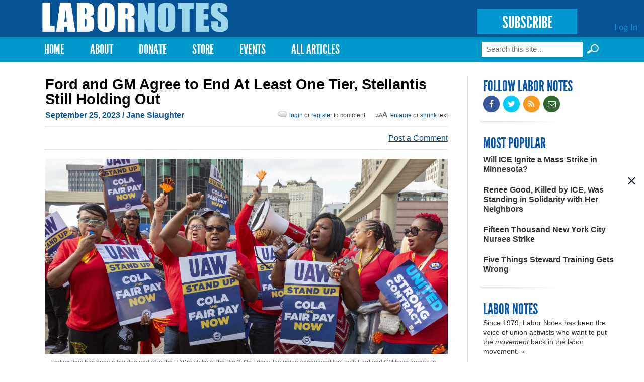

--- FILE ---
content_type: text/html; charset=utf-8
request_url: https://labornotes.org/blogs/2023/09/ford-and-gm-agree-end-least-one-tier-stellantis-still-holding-out
body_size: 12820
content:
<!DOCTYPE html PUBLIC "-//W3C//DTD HTML+RDFa 1.1//EN">
<html lang="en" dir="ltr" version="HTML+RDFa 1.1"
  xmlns:fb="http://www.facebook.com/2008/fbml"
  xmlns:content="http://purl.org/rss/1.0/modules/content/"
  xmlns:dc="http://purl.org/dc/terms/"
  xmlns:foaf="http://xmlns.com/foaf/0.1/"
  xmlns:rdfs="http://www.w3.org/2000/01/rdf-schema#"
  xmlns:sioc="http://rdfs.org/sioc/ns#"
  xmlns:sioct="http://rdfs.org/sioc/types#"
  xmlns:skos="http://www.w3.org/2004/02/skos/core#"
  xmlns:xsd="http://www.w3.org/2001/XMLSchema#">
<head profile="http://www.w3.org/1999/xhtml/vocab">
  <meta http-equiv="Content-Type" content="text/html; charset=utf-8" />
<link rel="shortcut icon" href="https://labornotes.org/sites/default/files/labornotes_0.png" type="image/png" />
<meta name="viewport" content="width=device-width, initial-scale=1, maximum-scale=1, minimum-scale=1, user-scalable=no" />
<meta name="description" content="The Auto Workers announced encouraging progress in their negotiations with Ford and General Motors September 22, including an end to one of the many concessionary tiers in the union’s contract. In 2015 workers at Chrysler (now Stellantis) voted down a tentative agreement 2 to 1 because it continued an onerous two-tier wage system—and even introduced new tiers. UAW President" />
<meta name="generator" content="Drupal 7 (https://www.drupal.org)" />
<link rel="canonical" href="https://labornotes.org/blogs/2023/09/ford-and-gm-agree-end-least-one-tier-stellantis-still-holding-out" />
<link rel="shortlink" href="https://labornotes.org/node/7354" />
<meta property="og:site_name" content="Labor Notes" />
<meta property="og:type" content="article" />
<meta property="og:title" content="Ford and GM Agree to End At Least One Tier, Stellantis Still Holding Out" />
<meta property="og:url" content="https://labornotes.org/blogs/2023/09/ford-and-gm-agree-end-least-one-tier-stellantis-still-holding-out" />
<meta property="og:description" content="The Auto Workers announced encouraging progress in their negotiations with Ford and General Motors September 22, including an end to one of the many concessionary tiers in the union’s contract. In 2015 workers at Chrysler (now Stellantis) voted down a tentative agreement 2 to 1 because it continued an onerous two-tier wage system—and even introduced new tiers. UAW President Dennis Williams (later jailed for corruption) was pissed." />
<meta property="og:updated_time" content="2023-09-29T12:47:14-04:00" />
<meta property="og:image" content="https://labornotes.org/sites/default/files/main/blogposts/uw-1636-d-cropped_0.jpg" />
<meta property="og:image:url" content="https://labornotes.org/sites/default/files/main/blogposts/uw-1636-d-cropped_0.jpg" />
<meta name="twitter:card" content="summary_large_image" />
<meta name="twitter:creator" content="@labornotes" />
<meta name="twitter:url" content="https://labornotes.org/blogs/2023/09/ford-and-gm-agree-end-least-one-tier-stellantis-still-holding-out" />
<meta name="twitter:title" content="Ford and GM Agree to End At Least One Tier, Stellantis Still Holding" />
<meta name="twitter:description" content="The Auto Workers announced encouraging progress in their negotiations with Ford and General Motors September 22, including an end to one of the many concessionary tiers in the union’s contract. In" />
<meta name="twitter:image" content="https://labornotes.org/sites/default/files/main/blogposts/uw-1636-d-cropped_0.jpg" />
<meta property="article:published_time" content="2023-09-25T16:01:52-04:00" />
<meta property="article:modified_time" content="2023-09-29T12:47:14-04:00" />
  <title>Ford and GM Agree to End At Least One Tier, Stellantis Still Holding Out | Labor Notes</title>  
  <link rel="stylesheet" href="https://maxcdn.bootstrapcdn.com/font-awesome/4.4.0/css/font-awesome.min.css">
  <link type="text/css" rel="stylesheet" href="https://labornotes.org/sites/default/files/css/css_xE-rWrJf-fncB6ztZfd2huxqgxu4WO-qwma6Xer30m4.css" media="all" />
<link type="text/css" rel="stylesheet" href="https://labornotes.org/sites/default/files/css/css_PqBpYGkqahTvLqMME9V2v6X24b5pN4gH7mGSIK6YJc4.css" media="all" />
<link type="text/css" rel="stylesheet" href="https://labornotes.org/sites/default/files/css/css_qUW2lBbTmh1A2-MPZxQsIzzfAFrAV90UGfFt7Qk-YMQ.css" media="all" />
<link type="text/css" rel="stylesheet" href="https://labornotes.org/sites/default/files/css/css_EwinmwKoKMtAAFuxC1ju_cTsv-B_Vloixtzcx8QRIG4.css" media="all" />

<!--[if (lt IE 9)&(!IEMobile)]>
<link type="text/css" rel="stylesheet" href="https://labornotes.org/sites/default/files/css/css_R9_OfuubKjhMZf0Z6hjcKQjHPpnjPVE5pLFQy3oO6GM.css" media="all" />
<![endif]-->

<!--[if gte IE 9]><!-->
<link type="text/css" rel="stylesheet" href="https://labornotes.org/sites/default/files/css/css_EdNajPNpZCqhG6sLxDiUG4SmgZLZEX92mBcQmDhDej4.css" media="all" />
<!--<![endif]-->
  <!--[if lte IE 8]><link rel="stylesheet" href="/sites/dc.lndev.opa.labornotes.org/themes/lnopa/css/ie7.css" /><![endif]-->
  <script type="text/javascript" src="https://labornotes.org/sites/default/files/js/js_7bFc47SgosVotbZDsWHQQqiMNR49tqyIVaknT1SH-BQ.js"></script>
<script type="text/javascript" src="https://labornotes.org/sites/default/files/js/js_Pt6OpwTd6jcHLRIjrE-eSPLWMxWDkcyYrPTIrXDSON0.js"></script>
<script type="text/javascript" src="https://labornotes.org/sites/default/files/js/js_AC7yMNl0fz50yP7koYwuEYo2yCbFAAeJKb5xqpHEwXk.js"></script>
<script type="text/javascript" src="https://labornotes.org/sites/default/files/js/js_hIpsg4RCb7_zh4tZr8ru01Yr5A4ORwSElX-H02knwHo.js"></script>
<script type="text/javascript" src="https://labornotes.org/sites/default/files/js/js_hPhGpAoSNYKI-EvZ_NPXqGcaCqNtYsib5mgFcD9lA_s.js"></script>
<script type="text/javascript">
<!--//--><![CDATA[//><!--
<!-- Begin Janrain Engage Sign-In. Visit http://www.rpxnow.com/ -->
(function() {
    if (typeof window.janrain !== 'object') window.janrain = {};
    if (typeof window.janrain.settings !== 'object') window.janrain.settings = {};
    janrain.settings.tokenUrl = 'https://labornotes.org/rpx/token_handler?destination=node/7354';
    function isReady() { janrain.ready = true; };
    if (document.addEventListener) { document.addEventListener('DOMContentLoaded', isReady, false); }
    else { window.attachEvent('onload', isReady); }
    var e = document.createElement('script');
    e.type = 'text/javascript';
    e.id = 'janrainAuthWidget';
    if (document.location.protocol === 'https:') { e.src = 'https://rpxnow.com/load/labor'; }
    else { e.src = 'http://widget-cdn.rpxnow.com/load/labor'; }
    var s = document.getElementsByTagName('script')[0];
    s.parentNode.insertBefore(e, s);

    janrain.settings.type = 'embed';
    janrain.settings.actionText = '';

    janrain.settings.format = 'one row';
    janrain.settings.providersPerPage = 4;
})();
<!-- End Janrain Engage Sign-In -->
//--><!]]>
</script>
<script type="text/javascript">
<!--//--><![CDATA[//><!--
window.CKEDITOR_BASEPATH = '/sites/all/libraries/ckeditor/'
//--><!]]>
</script>
<script type="text/javascript" src="https://labornotes.org/sites/default/files/js/js_waP91NpgGpectm_6Y2XDEauLJ8WCSCBKmmA87unpp2E.js"></script>
<script type="text/javascript" src="https://www.googletagmanager.com/gtag/js?id=UA-11386793-1"></script>
<script type="text/javascript">
<!--//--><![CDATA[//><!--
window.dataLayer = window.dataLayer || [];function gtag(){dataLayer.push(arguments)};gtag("js", new Date());gtag("set", "developer_id.dMDhkMT", true);gtag("config", "UA-11386793-1", {"groups":"default","cookie_domain":".labornotes.org"});
//--><!]]>
</script>
<script type="text/javascript">
<!--//--><![CDATA[//><!--
<!-- Begin Janrain Engage Social Sharing. Visit http://www.rpxnow.com/ -->
(function() {
if (typeof window.janrain !== 'object') window.janrain = {};
if (typeof window.janrain.settings !== 'object') window.janrain.settings = {};
if (typeof window.janrain.settings.share !== 'object') window.janrain.settings.share = {};
if (typeof window.janrain.settings.packages !== 'object') janrain.settings.packages = ['share'];
else janrain.settings.packages.push('share');

janrain.settings.share.message = '';

function isReady() { janrain.ready = true; };
if (document.addEventListener) { document.addEventListener('DOMContentLoaded', isReady, false); }
else { window.attachEvent('onload', isReady); }
var e = document.createElement('script');
e.type = 'text/javascript';
e.id = 'janrainWidgets';
if (document.location.protocol === 'https:') { e.src = 'https://rpxnow.com/load/labor'; }
else { e.src = 'http://widget-cdn.rpxnow.com/load/labor'; }
var s = document.getElementsByTagName('script')[0];
s.parentNode.insertBefore(e, s);
})();
function setShare(url, title, desc, msg, provider)
{
  janrain.engage.share.setUrl(url);
  janrain.engage.share.setTitle(title);
  janrain.engage.share.setDescription(desc);
  janrain.engage.share.setMessage(msg);
  janrain.engage.share.showProvider(provider);
  janrain.engage.share.show();
}<!-- End Janrain Engage Social Sharing -->
//--><!]]>
</script>
<script type="text/javascript">
<!--//--><![CDATA[//><!--
jQuery.extend(Drupal.settings, { "pathToTheme": "sites/all/themes/lnopa" });
//--><!]]>
</script>
<script type="text/javascript" src="https://labornotes.org/sites/default/files/js/js_ft0SjpjdxguORVKIYqOgEO856La4gKUmZxZotzrDiGk.js"></script>
<script type="text/javascript" src="https://labornotes.org/sites/default/files/js/js_uL_UWsz7GtXl0vLqPO3MNloBVtjEhD6yt_UWjnqJ7sA.js"></script>
<script type="text/javascript" src="https://labornotes.org/sites/default/files/js/js_s-jHp_1PlRxWrs2TOQgWCSuukWVuYkTL6Xz-pu_-SRU.js"></script>
<script type="text/javascript">
<!--//--><![CDATA[//><!--
jQuery.extend(Drupal.settings, {"basePath":"\/","pathPrefix":"","setHasJsCookie":0,"ajaxPageState":{"theme":"lnopa","theme_token":"OASD5Jv70280amotMHbvyzxfKbQ7MAG0gPsbb15qQZ8","jquery_version":"1.12","jquery_version_token":"g1-9HMLGq0Q17w2sZuMaBdG5x3nipNkJVKQ_HFMd73o","js":{"https:\/\/labornotes.org\/sites\/default\/files\/google_tag\/labor_notes_gtm\/google_tag.script.js":1,"sites\/all\/modules\/contrib\/jquery_update\/replace\/jquery\/1.12\/jquery.min.js":1,"misc\/jquery-extend-3.4.0.js":1,"misc\/jquery-html-prefilter-3.5.0-backport.js":1,"misc\/jquery.once.js":1,"misc\/drupal.js":1,"sites\/all\/modules\/contrib\/jquery_update\/js\/jquery_browser.js":1,"sites\/all\/modules\/contrib\/jquery_update\/replace\/ui\/external\/jquery.cookie.js":1,"misc\/form-single-submit.js":1,"misc\/ajax.js":1,"sites\/all\/modules\/contrib\/jquery_update\/js\/jquery_update.js":1,"sites\/all\/modules\/contrib\/commerce_popup_cart\/js\/cart-popup.js":1,"sites\/all\/modules\/custom\/commerce_popup_cart_link\/commerce_popup_cart_link.js":1,"sites\/all\/modules\/contrib\/entityreference\/js\/entityreference.js":1,"sites\/all\/libraries\/bootstrap\/js\/bootstrap.min.js":1,"sites\/all\/libraries\/colorbox\/jquery.colorbox-min.js":1,"sites\/all\/modules\/contrib\/colorbox\/js\/colorbox.js":1,"sites\/all\/modules\/contrib\/colorbox\/styles\/default\/colorbox_style.js":1,"sites\/all\/modules\/contrib\/colorbox\/js\/colorbox_load.js":1,"sites\/all\/modules\/contrib\/geo_filter\/geo_filter.js":1,"sites\/all\/modules\/contrib\/commerce_popup_cart\/js\/jquery.hoverIntent.minified.js":1,"0":1,"1":1,"sites\/all\/modules\/contrib\/google_analytics\/googleanalytics.js":1,"https:\/\/www.googletagmanager.com\/gtag\/js?id=UA-11386793-1":1,"2":1,"3":1,"4":1,"sites\/all\/modules\/custom\/ln_blockpop\/js\/blockpop.js":1,"sites\/all\/modules\/contrib\/field_group\/field_group.js":1,"misc\/progress.js":1,"sites\/all\/modules\/contrib\/colorbox_node\/colorbox_node.js":1,"sites\/all\/themes\/lnopa\/js\/jquery.fitvids.js":1,"sites\/all\/themes\/lnopa\/js\/custom.js":1,"sites\/all\/themes\/omega\/omega\/js\/omega-mediaqueries.js":1,"sites\/all\/themes\/omega\/omega\/js\/omega-equalheights.js":1,"sites\/all\/themes\/lnopa\/js\/jquery.ui.accordion.js":1,"sites\/all\/themes\/lnopa\/js\/socialcreeper.js":1},"css":{"modules\/system\/system.base.css":1,"modules\/system\/system.menus.css":1,"modules\/system\/system.messages.css":1,"modules\/system\/system.theme.css":1,"sites\/all\/modules\/contrib\/calendar\/css\/calendar_multiday.css":1,"sites\/all\/modules\/contrib\/colorbox_node\/colorbox_node.css":1,"modules\/comment\/comment.css":1,"sites\/all\/modules\/contrib\/commerce_popup_cart\/css\/cart-popup.css":1,"sites\/all\/modules\/contrib\/date\/date_api\/date.css":1,"sites\/all\/modules\/contrib\/date\/date_popup\/themes\/datepicker.1.7.css":1,"modules\/field\/theme\/field.css":1,"modules\/node\/node.css":1,"sites\/all\/modules\/contrib\/rpx\/rpx_widgets.css":1,"modules\/search\/search.css":1,"modules\/user\/user.css":1,"sites\/all\/modules\/contrib\/views\/css\/views.css":1,"sites\/all\/libraries\/bootstrap\/css\/bootstrap.min.css":1,"sites\/all\/libraries\/bootstrap\/css\/bootstrap-theme.min.css":1,"sites\/all\/modules\/contrib\/colorbox\/styles\/default\/colorbox_style.css":1,"sites\/all\/modules\/contrib\/ctools\/css\/ctools.css":1,"sites\/all\/modules\/contrib\/panels\/css\/panels.css":1,"modules\/locale\/locale.css":1,"sites\/all\/modules\/contrib\/print\/print_ui\/css\/print_ui.theme.css":1,"sites\/all\/modules\/custom\/ln_blockpop\/css\/blockpop.css":1,"sites\/all\/themes\/omega\/alpha\/css\/alpha-reset.css":1,"sites\/all\/themes\/omega\/alpha\/css\/alpha-mobile.css":1,"sites\/all\/themes\/omega\/alpha\/css\/alpha-alpha.css":1,"sites\/all\/themes\/omega\/omega\/css\/omega-branding.css":1,"sites\/all\/themes\/omega\/omega\/css\/omega-menu.css":1,"sites\/all\/themes\/lnopa\/css\/default.css":1,"sites\/all\/themes\/lnopa\/css\/store.css":1,"ie::normal::sites\/all\/themes\/lnopa\/css\/lnopa-alpha-default.css":1,"ie::normal::sites\/all\/themes\/lnopa\/css\/lnopa-alpha-default-normal.css":1,"ie::normal::sites\/all\/themes\/omega\/alpha\/css\/grid\/alpha_default\/normal\/alpha-default-normal-12.css":1,"narrow::sites\/all\/themes\/lnopa\/css\/lnopa-alpha-default.css":1,"narrow::sites\/all\/themes\/lnopa\/css\/lnopa-alpha-default-narrow.css":1,"sites\/all\/themes\/omega\/alpha\/css\/grid\/alpha_default\/narrow\/alpha-default-narrow-12.css":1,"normal::sites\/all\/themes\/lnopa\/css\/lnopa-alpha-default.css":1,"normal::sites\/all\/themes\/lnopa\/css\/lnopa-alpha-default-normal.css":1,"sites\/all\/themes\/omega\/alpha\/css\/grid\/alpha_default\/normal\/alpha-default-normal-12.css":1,"wide::sites\/all\/themes\/lnopa\/css\/lnopa-alpha-default.css":1,"wide::sites\/all\/themes\/lnopa\/css\/lnopa-alpha-default-wide.css":1,"sites\/all\/themes\/omega\/alpha\/css\/grid\/alpha_default\/wide\/alpha-default-wide-12.css":1}},"colorbox":{"opacity":"0.85","current":"{current} of {total}","previous":"\u00ab Prev","next":"Next \u00bb","close":"Close","maxWidth":"98%","maxHeight":"98%","fixed":true,"mobiledetect":true,"mobiledevicewidth":"480px","file_public_path":"\/sites\/default\/files","specificPagesDefaultValue":"admin*\nimagebrowser*\nimg_assist*\nimce*\nnode\/add\/*\nnode\/*\/edit\nprint\/*\nprintpdf\/*\nsystem\/ajax\nsystem\/ajax\/*"},"jcarousel":{"ajaxPath":"\/jcarousel\/ajax\/views"},"googleanalytics":{"account":["UA-11386793-1"],"trackOutbound":1,"trackMailto":1,"trackDownload":1,"trackDownloadExtensions":"7z|aac|arc|arj|asf|asx|avi|bin|csv|doc(x|m)?|dot(x|m)?|exe|flv|gif|gz|gzip|hqx|jar|jpe?g|js|mp(2|3|4|e?g)|mov(ie)?|msi|msp|pdf|phps|png|ppt(x|m)?|pot(x|m)?|pps(x|m)?|ppam|sld(x|m)?|thmx|qtm?|ra(m|r)?|sea|sit|tar|tgz|torrent|txt|wav|wma|wmv|wpd|xls(x|m|b)?|xlt(x|m)|xlam|xml|z|zip","trackColorbox":1,"trackDomainMode":1},"blockpop":{"timestamp":1738692049,"cookieExpiration":"always","cookieExpirationHours":24,"startDateUtc":null,"endDateUtc":null,"gaEventCategory":null,"gaEventAction":null,"popupStyle":"blockpop-popup-style-image-based"},"urlIsAjaxTrusted":{"\/blogs\/2023\/09\/ford-and-gm-agree-end-least-one-tier-stellantis-still-holding-out":true},"field_group":{"div":"full"},"colorbox_node":{"width":"600px","height":"600px"},"omega":{"layouts":{"primary":"normal","order":["narrow","normal","wide"],"queries":{"narrow":"all and (min-width: 740px) and (min-device-width: 740px), (max-device-width: 800px) and (min-width: 740px) and (orientation:landscape)","normal":"all and (min-width: 980px) and (min-device-width: 980px), all and (max-device-width: 1024px) and (min-width: 1024px) and (orientation:landscape)","wide":"all and (min-width: 1220px)"}}}});
//--><!]]>
</script>
  <!--[if lt IE 9]><script src="http://html5shiv.googlecode.com/svn/trunk/html5.js"></script><![endif]-->
	<script type="text/javascript">var switchTo5x=true;</script>
	<script type="text/javascript" src="https://ws.sharethis.com/button/buttons.js"></script>
	<script type="text/javascript">
	        stLight.options({
	                publisherGA:"UA-11386793-1",
									publisher: "ur-eedf785a-27a4-25ca-f786-1aa19332bd8"
	        });
	</script>
</head>
<body class="html not-front not-logged-in page-node page-node- page-node-7354 node-type-openpublish-blog-post language-und context-blogs">
  <div id="skip-link">
    <a href="#main-content" class="element-invisible element-focusable">Skip to main content</a>
  </div>
  <div class="region region-page-top" id="region-page-top">
  <div class="region-inner region-page-top-inner">
    <noscript aria-hidden="true"><iframe src="https://www.googletagmanager.com/ns.html?id=GTM-57TVFQCP" height="0" width="0" style="display:none;visibility:hidden"></iframe></noscript>
  </div>
</div>  <div class="page clearfix" id="page">
      <header id="section-header" class="section section-header">
  <div id="zone-user-wrapper" class="zone-wrapper zone-user-wrapper clearfix">  
  <div id="zone-user" class="zone zone-user clearfix container-12">
    <div class="grid-12 region region-user-first" id="region-user-first">
  <div class="region-inner region-user-first-inner">
    <div class="block block-ln-blockpop block-popup block-ln-blockpop-popup odd block-without-title" id="block-ln-blockpop-popup">
  <div class="block-inner clearfix">
                
    <div class="content clearfix">
          </div>
  </div>
</div>  </div>
</div>  </div>
</div><div id="zone-branding-wrapper" class="zone-wrapper zone-branding-wrapper clearfix">  
  <div id="zone-branding" class="zone zone-branding clearfix container-12">
    <div class="grid-12 region region-branding" id="region-branding">
  <div class="region-inner region-branding-inner">
        <div class="branding-data clearfix">
            <div class="logo-img">
        <a href="/" rel="home" title="Labor Notes"><img src="https://labornotes.org/sites/default/files/logo.png" alt="Labor Notes" id="logo" /></a>      </div>
                        <hgroup class="site-name-slogan element-invisible">        
                                <h2 class="site-name element-invisible"><a href="/" title="Home">Labor Notes</a></h2>
                              </hgroup>
          </div>
        <div class="block block-block block-5 block-block-5 odd block-without-title" id="block-block-5">
  <div class="block-inner clearfix">
                
    <div class="content clearfix">
      <p><a href="/subscribe" class="subscribe-button">SUBSCRIBE</a></p>
    </div>
  </div>
</div><div class="block block-system block-menu block-user-menu block-system-user-menu even block-without-title" id="block-system-user-menu">
  <div class="block-inner clearfix">
                
    <div class="content clearfix">
      <ul class="menu"><li class="first last leaf"><a href="/user/login" title="">Log In</a></li>
</ul>    </div>
  </div>
</div>  </div>
</div>  </div>
</div><div id="zone-menu-wrapper" class="zone-wrapper zone-menu-wrapper clearfix">  
  <div id="zone-menu" class="zone zone-menu clearfix container-12">
    <div class="grid-12 region region-menu" id="region-menu">
  <div class="region-inner region-menu-inner">
        <nav class="navigation">
      <h2 class="element-invisible">Main menu</h2><ul id="main-menu" class="links inline clearfix main-menu"><li class="menu-643 first"><a href="/" title="">Home</a></li><li class="menu-2001"><a href="/about" title="About">About</a></li><li class="menu-4803"><a href="/donate">Donate</a></li><li class="menu-2332"><a href="/store" title="T-shirts, Hoodies, Books, and More">Store</a></li><li class="menu-3509"><a href="/events" title="Upcoming Events">Events</a></li><li class="menu-4409 last"><a href="/archives" title="Magazine Archives">All Articles</a></li></ul>          </nav>
        <div class="block block-search block-form block-search-form odd block-without-title" id="block-search-form">
  <div class="block-inner clearfix">
                
    <div class="content clearfix">
      <form action="/blogs/2023/09/ford-and-gm-agree-end-least-one-tier-stellantis-still-holding-out" method="post" id="search-block-form" accept-charset="UTF-8"><div><div class="container-inline">
      <h2 class="element-invisible">Search form</h2>
    <div class="form-item form-type-textfield form-item-search-block-form">
  <label class="element-invisible" for="edit-search-block-form--2">Search </label>
 <input title="Enter the terms you wish to search for." placeholder="Search this site…" type="text" id="edit-search-block-form--2" name="search_block_form" value="" size="15" maxlength="128" class="form-text" />
</div>
<input type="submit" id="edit-submit--3" name="op" value="Search »" class="form-submit" /><div class="form-actions form-wrapper" id="edit-actions--2"><input type="submit" id="edit-submit--2" name="op" value="Search" class="form-submit" /></div><input type="hidden" name="form_build_id" value="form-6ZcMcUF02VQniYk8_HWgjGEVBIIEej68rbcxEdtuhXU" />
<input type="hidden" name="form_id" value="search_block_form" />
</div>
</div></form>    </div>
  </div>
</div>  </div>
</div>
  </div>
</div></header>    
      <section id="section-content" class="section section-content">
  <div id="zone-content-wrapper" class="zone-wrapper zone-content-wrapper clearfix">  
  <div id="zone-content" class="zone zone-content clearfix container-12">    
        
        <div class="grid-9 region region-content" id="region-content">
  <div class="region-inner region-content-inner">
    <a id="main-content"></a>
    
		    
		    
		    <h1 class="title" id="page-title">Ford and GM Agree to End At Least One Tier, Stellantis Still Holding Out</h1>
      	    
			    
		
    			<div class="tabs clearfix">
							</div>
				
		
        
		<div  class="block block-system block-main block-system-main odd block-without-title" id="block-system-main">
  <div class="block-inner clearfix">
                
    <div  class="content clearfix">
      <div  about="/blogs/2023/09/ford-and-gm-agree-end-least-one-tier-stellantis-still-holding-out" typeof="sioc:Item foaf:Document" id="node-openpublish-blog-post-7354" class="ds-1col node node-openpublish-blog-post view-mode-full node-published node-not-promoted node-not-sticky author-joe-demanuelle-hall odd clearfix clearfix">

  
  <div class="field field-name-swither field-type-ds field-label-hidden"><div class="field-items"><div class="field-item even"><ul class="language-switcher-locale-session"><li class="en first active"><a href="/blogs/2023/09/ford-and-gm-agree-end-least-one-tier-stellantis-still-holding-out" class="language-link session-active active" xml:lang="en">English</a></li><li class="es last active"><a href="/blogs/2023/09/ford-and-gm-agree-end-least-one-tier-stellantis-still-holding-out?language=es" class="language-link active" xml:lang="es">Español</a></li></ul></div></div></div><div class="field field-name-submitted field-type-ds field-label-hidden"><div class="field-items"><div class="field-item even"><footer class="submitted clearfix">

<span property="dc:date dc:created" content="" class="submit-date" datatype="xsd:dateTime" rel="sioc:has_creator">
  September 25, 2023 <span class='no-show'>/ <a href="/author/4082/content">Jane Slaughter</a></span></span>
<span id="bigalittlea">
  <a href="#" id="lg">Enlarge</a> or <a href="#" id="sm">shrink</a> text
</span>
<span class="login-reg-links">
 <a class='login-register-link' href='/user?destination=blogs/2023/09/ford-and-gm-agree-end-least-one-tier-stellantis-still-holding-out'>login</a> or
  <a class='login-register-link' href="/user/register?destination=blogs/2023/09/ford-and-gm-agree-end-least-one-tier-stellantis-still-holding-out">register</a> to comment
</span>
 </footer></div></div></div><div class="field field-name-sharethis-buttons field-type-ds field-label-hidden"><div class="field-items"><div class="field-item even"><span class='st_facebook_hcount sm' displayText='Facebook'></span>
<span class='st_twitter_hcount sm' displayText='Tweet'></span>
<span class='st_fblike_hcount sm' displayText='Facebook Like'></span>
<span class='st_plusone_hcount sm' displayText='Google +1'></span>
<span class='st_sharethis_custom sm' displayText='ShareThis'></span>
<div class="comment-link">
<a class="footer-comment login-register-link" href="#comment-form">Post a Comment</a></div>
</div></div></div><div id="node-openpublish-blog-post-full-group-media" class=" group-media field-group-div"><div class="field field-name-field-op-main-image field-type-image field-label-hidden"><div class="field-items"><div class="field-item even"><img typeof="foaf:Image" src="https://labornotes.org/sites/default/files/styles/full_width/public/main/blogposts/uw-1636-d-cropped_0.jpg?itok=kq1aZPLr" width="1200" height="583" alt="Workers in red shirts chant. Most are Black women. Many fists in air, one blowing whistle, one speaking into bullhorn. Printed signs say &quot;UAW Stand Up, COLA and Fair Pay Now&quot; " /></div></div></div><div class="field field-name-field-op-caption field-type-text-long field-label-hidden"><div class="field-items"><div class="field-item even"><p>Ending tiers has been a big demand of in the UAW's strike at the Big 3. On Friday, the union announced that both Ford and GM have agreed to put workers at certain parts plants back on the same wage scale as assembly plant workers. Photo: Jim West, jimwestphoto.com</p>
</div></div></div></div><div class="field field-name-body field-type-text-with-summary field-label-hidden"><div class="field-items"><div class="field-item even" property="content:encoded"><p>The Auto Workers <a href="https://labornotes.org/2023/09/auto-workers-strike-spreads-38-parts-depots">announced</a> encouraging progress in their negotiations with Ford and General Motors September 22, including an end to one of the many concessionary tiers in the union’s contract. </p>
<p>In 2015 workers at Chrysler (now Stellantis) <a href="https://labornotes.org/2015/09/so-far-chrysler-workers-roundly-rejecting-two-tier-pact">voted down</a> a tentative agreement 2 to 1 because it continued an onerous two-tier wage system—and even introduced new tiers. UAW President Dennis Williams (later jailed for corruption) was pissed. At a meeting of local officials called to present that deal, <a href="https://labornotes.org/2015/11/auto-workers-say-look-beyond-bonuses">Williams spluttered</a>, “Ending two-tier is bullshit.” </p>
<p>The UAW still has other tiers to address, but it looks like Williams was wrong. Both Ford and GM have agreed to put workers at certain parts plants back on the same wage scale as assembly plant workers.</p>
<p>The UAW rewarded Ford for the bargaining progress by <a href="https://labornotes.org/2023/09/auto-workers-strike-spreads-38-parts-depots">extending its strike at GM and Stellantis</a> but not at Ford. It’s the first time in recent history the union has played the three rivals against each other with its strike strategy; in the past it bargained at one company, usually without a strike or with just a brief one, and then extended that “pattern” to the other two.</p>
<h3>ONE TIER DOWN</h3>
<p>Now both Ford and GM have agreed to do away with a lower tier introduced in 2007 for “non-core” workers and worsened in 2015. Two Detroit-area Ford plants, Rawsonville Components and Sterling Axle, will now be on the same wage scale as Ford assembly workers. The top rate for Big 3 assembly workers is currently around $32.</p>
<p>In 2015, Scott Moore from Sterling Axle <a href="https://labornotes.org/2015/11/auto-workers-say-look-beyond-bonuses">wrote</a>, “Just because I build axles doesn’t mean I deserve any less pay or representation. Last time I checked your truck needs axles.</p>
<p>“Signed,<br />
“Your tier 2 (soon to be tier 3) UAW half-brother.” </p>
<p>GM has also moved on this issue—its <a href="https://labornotes.org/2023/09/big-3-focus-auto-parts-centers-strike-prep">sprawling system of after-market parts depots</a> (CCA) and its components plants (GMCH) will be brought up to the assembly rate.</p>
<p>Stellantis, whose Mopar after-market workers top out at $25 an hour, continues to hold out.</p>
<h3>THEY ALL CAN DO IT</h3>
<p>Jennifer Gietzen at Stellantis’s Mopar center outside Detroit was happy to hear Fain announce the progress and said, “If one can do it, they all can do it. Chrysler makes the most money out of all of them right now.” (Because of many changes of ownership and name changes over the years, many Stellantis workers have stuck with calling their employer “Chrysler.”)</p>
<p>William Marshall, with 55 years’ seniority, was particularly resentful that a job requiring a high degree of accuracy and “using their brain,” as workers “pick” parts for shipment to dealerships, had been downgraded by union and company bargainers. “Do what you should have done,” he said. “We’ve waited long enough.”</p>
<div  id="block-inject-1" class="block-inject block-inject-1"><div class="block block-block block-7 block-block-7 odd block-without-title" id="block-block-7">
  <div class="block-inner clearfix">
                
    <div class="content clearfix">
      <div class="ad-image"><img src="https://labornotes.org/sites/default/files/FightTheBossTshirt.jpg" width="64" height="62" /></div>
<div class="ad-content">
<h2>SUPPORT LABOR NOTES</h2>
<h3>BECOME A MONTHLY DONOR</h3>
<p>Give $10 a month or more and get our <a href="/donate">"Fight the Boss, Build the Union" T-shirt.</a></p>
</div>
    </div>
  </div>
</div></div><div class="clearfix"></div><p>Ford has also agreed to reinstate the cost-of-living adjustment (COLA) given up in 2009—after previously pushing a formula that would not have paid out. Ford agreed to the right to strike companywide during the agreement over any plant closures, plus income security for up to two years, with health care, for those laid off indefinitely. All employees with 90 days on the job will be eligible, including the so-called temps.</p>
<p>Ford accepted a richer profit-sharing formula and extended profit sharing to the temps. Till now, temps—who at Ford start at $16.67 and can work for years in that status—have not received the lucrative payouts.</p>
<p>And Ford agreed to immediately convert all current temps with at least 90 days to regular status. That doesn’t mean Ford can’t hire more temps in the future, however.</p>
<p>On all of the above, GM and Stellantis continue to reject the UAW’s demands.</p>
<p>Kayla Joseph is a fourth-generation Ford worker who came out to stand with GM’s CCA workers in Belleville, Michigan, as they walked out Friday. Despite the progress, she says her plant is “ready to walk at any moment” and is “trusting the leadership.” She knows, she says, “we have a ways to go.”</p>
<div class="image" style="float: left; width: 400px; border: 0; margin: 20px;"><a href="https://labornotes.org/content/special-coverage-auto-workers-vs-big-3"><img src="https://labornotes.org/sites/default/files/UAW%20article%20cart%20400X400.jpeg" width="400" height="268" alt=" " /><br /></a></div>
<h3>MEANWHILE IN CANADA</h3>
<p>The Canadian auto union Unifor, meanwhile, has followed the <a href="https://labornotes.org/blogs/2023/09/viewpoint-auto-bargaining-canada-stuck-past">traditional approach</a> of targeting one company for a pattern agreement while extending contracts at the other two.</p>
<p>The union announced a tentative three-year agreement with its target, Ford, last week. Members <a href="https://autotalks.uniforautohub.ca/bargaining_update_19">ratified it</a> in a close vote Sunday, with just 54 percent voting yes.</p>
<p>The ratification meetings were held over Zoom, and members didn’t see details of the deal until Saturday morning.</p>
<p>The new agreement includes an immediate raise of 10 percent, plus 3 percent in year two and 2 percent in year three, with an additional 5 percent increase for skilled trades.</p>
<p>The progression to top pay is reduced from eight years to four years. Temps are maintained, with a raise. Pensions are improved.</p>
<p>The three-year contract means that Unifor will likely bargain a year ahead of the UAW in the next round of negotiations.</p>
</div></div></div><div class="field field-name-field-op-author field-type-node-reference field-label-hidden"><div class="field-items"><div class="field-item even"><div  about="/author/jane-slaughter" typeof="sioc:Item foaf:Document" id="node-profile-4082" class="ds-1col node node-profile node-teaser view-mode-teaser node-published node-not-promoted node-not-sticky author-alexandra-bradbury even clearfix clearfix">

  
  <div class="field field-name-author-name-bio field-type-ds field-label-hidden"><div class="field-items"><div class="field-item even"><div><span class="author-name"><a href="/author/4082/content">Jane Slaughter</a></span> <span class="author-bio">is a former editor of Labor Notes and co-author of Secrets of a Successful Organizer.
</span><span class="author-email"><a href="mailto:"></a></span></div></div></div></div></div>

</div></div></div><div class="field field-name-related-content-2 field-type-ds field-label-hidden"><div class="field-items"><div class="field-item even"><div id='related-content-title'>Related</div><div class="view view-related-content view-id-related_content view-display-id-block_1 view-dom-id-2f443997306dbfa0c22bc3bb33dbde73">
        
  
  
      <div class="view-content">
        <div class="views-row views-row-1 views-row-odd views-row-first">
      
  <div class="views-field views-field-title">        <span class="field-content"><a href="/2025/10/tennessee-volkswagen-workers-collect-strike-pledges-company-stalls-table"><div class="related-wrap">
<div class="related-image-wrap"><img typeof="foaf:Image" src="https://labornotes.org/sites/default/files/styles/related_crop/public/main/articles/492006677_695913646138776_4057168507216155930_n.jpg?itok=piAw7MOM" width="120" height="90" alt="Workers in red shirts stand in a row with UAW signs" /></div>
<div class="related-title-date-wrap"><h3>Tennessee Volkswagen Workers Collect Strike Pledges as Company Stalls at Table » </h3>
October 16, 2025</div></div></a></span>  </div>  </div>
  <div class="views-row views-row-2 views-row-even">
      
  <div class="views-field views-field-title">        <span class="field-content"><a href="/2025/10/labor-needs-independent-political-program-says-uaws-fain"><div class="related-wrap">
<div class="related-image-wrap"><img typeof="foaf:Image" src="https://labornotes.org/sites/default/files/styles/related_crop/public/main/articles/Kentucky%20Local%20862%20rally%20-%20LFL%20pic%20sized.jpeg?itok=r2zJHGxq" width="120" height="90" alt="A crowd with UAW signs gathers outside a union hall for a rally." /></div>
<div class="related-title-date-wrap"><h3>Labor Needs an Independent Political Program, Says UAW’s Fain » </h3>
October 08, 2025</div></div></a></span>  </div>  </div>
  <div class="views-row views-row-3 views-row-odd">
      
  <div class="views-field views-field-title">        <span class="field-content"><a href="/2025/09/georgia-battery-plant-raid-spotlights-hyundais-horrible-labor-practices"><div class="related-wrap">
<div class="related-image-wrap"><img typeof="foaf:Image" src="https://labornotes.org/sites/default/files/styles/related_crop/public/main/articles/Hyundai%20Georgia%20AP%20pic%20Russ%20Bynum%20cropped.jpeg?itok=p_Q2InnL" width="120" height="90" alt="The skeleton of a giant building with a worker in a manlift is shown." /></div>
<div class="related-title-date-wrap"><h3>Georgia Battery Plant Raid Spotlights Hyundai’s Horrible Labor Practices » </h3>
September 11, 2025</div></div></a></span>  </div>  </div>
  <div class="views-row views-row-4 views-row-even">
      
  <div class="views-field views-field-title">        <span class="field-content"><a href="/2025/08/kentucky-battery-plant-joins-united-auto-workers-close-vote"><div class="related-wrap">
<div class="related-image-wrap"><img typeof="foaf:Image" src="https://labornotes.org/sites/default/files/styles/related_crop/public/main/articles/UAW%20BlueOval%20with%20sign.jpeg?itok=2fbMPleT" width="120" height="90" alt="A group of 7 workers look excited and raise fists in front of a “BlueOval SK” sign" /></div>
<div class="related-title-date-wrap"><h3>Kentucky Battery Plant Joins United Auto Workers in Close Vote » </h3>
August 28, 2025</div></div></a></span>  </div>  </div>
  <div class="views-row views-row-5 views-row-odd views-row-last">
      
  <div class="views-field views-field-title">        <span class="field-content"><a href="/2025/08/columbia-tries-undermine-its-unions-hire-scab-instructors"><div class="related-wrap">
<div class="related-image-wrap"><img typeof="foaf:Image" src="https://labornotes.org/sites/default/files/styles/related_crop/public/main/articles/3-14-2025%20SWC%20rally%20cropped%20and%20sized%20JB%20pic.JPG?itok=h8X9zCSK" width="120" height="90" alt="" /></div>
<div class="related-title-date-wrap"><h3>Columbia Tries to Undermine Its Unions, Hire Scab Instructors » </h3>
August 13, 2025</div></div></a></span>  </div>  </div>
    </div>
  
  
  
  
  
  
</div></div></div></div><div id="comment-form" class="comment-login-links"><p>You must <a href="/user/login?destination=node/7354">log in</a> or <a href="/user/register?destination=node/7354">register</a> to post a comment.</p></div></div>

    </div>
  </div>
</div>
		
  </div>

</div><aside class="grid-3 region region-sidebar-first" id="region-sidebar-first">
  <div class="region-inner region-sidebar-first-inner">
    <section class="block block-boxes block-boxes-simple block-ln-social block-boxes-ln-social odd" id="block-boxes-ln-social">
  <div class="block-inner clearfix">
              <h2 class="block-title">Follow Labor Notes</h2>
            
    <div class="content clearfix">
      <div id='boxes-box-ln_social' class='boxes-box'><div class="boxes-box-content"><p><a href="https://www.facebook.com/labornotes" target="_blank"><i class="fa fa-facebook"></i></a><a href="https://twitter.com/labornotes" target="_blank"><i class="fa fa-twitter"></i></a><a href="/feed" target="_blank"><i class="fa fa-rss"></i></a><a href=/contact/business/labornotes/org><i class="fa fa-envelope-o"></i></a></p>
</div></div>    </div>
  </div>
</section><section class="block block-views block-popular-block block-views-popular-block even" id="block-views-popular-block">
  <div class="block-inner clearfix">
              <h2 class="block-title">Most Popular</h2>
            
    <div class="content clearfix">
      <div class="view view-popular view-id-popular view-display-id-block view-dom-id-bf89fbfd3b9e859916364706646a17c6">
        
  
  
      <div class="view-content">
        <div class="views-row views-row-1 views-row-odd views-row-first">
      
  <div class="views-field views-field-title">        <span class="field-content"><a href="/2026/01/will-ice-ignite-mass-strike-minnesota">Will ICE Ignite a Mass Strike in Minnesota? </a></span>  </div>  </div>
  <div class="views-row views-row-2 views-row-even">
      
  <div class="views-field views-field-title">        <span class="field-content"><a href="/2026/01/renee-good-killed-ice-was-standing-solidarity-her-neighbors">Renee Good, Killed by ICE, Was Standing in Solidarity with Her Neighbors</a></span>  </div>  </div>
  <div class="views-row views-row-3 views-row-odd">
      
  <div class="views-field views-field-title">        <span class="field-content"><a href="/2026/01/fifteen-thousand-new-york-city-nurses-strike">Fifteen Thousand New York City Nurses Strike</a></span>  </div>  </div>
  <div class="views-row views-row-4 views-row-even views-row-last">
      
  <div class="views-field views-field-title">        <span class="field-content"><a href="/2026/01/five-things-steward-training-gets-wrong">Five Things Steward Training Gets Wrong</a></span>  </div>  </div>
    </div>
  
  
  
  
  
  
</div>    </div>
  </div>
</section><section class="block block-boxes block-boxes-simple block-mailing-list block-boxes-mailing-list odd" id="block-boxes-mailing-list">
  <div class="block-inner clearfix">
              <h2 class="block-title">Labor Notes</h2>
            
    <div class="content clearfix">
      <div id='boxes-box-mailing_list' class='boxes-box'><div class="boxes-box-content"><p>Since 1979, Labor Notes has been the voice of union activists who want to put the <i>movement</i> back in the labor movement. »</p>
<p id="subscribe"><a href="/email-signup" title="signup for email updates">Get Email Updates »</a></p>
</div></div>    </div>
  </div>
</section><div class="block block-boxes block-boxes-simple block-show-now block-boxes-show-now even block-without-title" id="block-boxes-show-now">
  <div class="block-inner clearfix">
                
    <div class="content clearfix">
      <div id='boxes-box-show_now' class='boxes-box'><div class="boxes-box-content"><p><a href="/store"><img src="https://labornotes.org/sites/default/files/shopnow.jpg" alt="shop our store" /></a></p>
</div></div>    </div>
  </div>
</div><section class="block block-boxes block-boxes-simple block-subscribe block-boxes-subscribe odd" id="block-boxes-subscribe">
  <div class="block-inner clearfix">
              <h2 class="block-title">Subscribe!</h2>
            
    <div class="content clearfix">
      <div id='boxes-box-subscribe' class='boxes-box'><div class="boxes-box-content"><p>Labor news from labor's point of view. $30 for 11 issues. » </p>
<p id="subscribe"><a href="/store/labor-notes-subscription">Subscribe now »</a></p>
</div></div>    </div>
  </div>
</section><div class="block block-views block-advertisements-block-5 block-views-advertisements-block-5 even block-without-title" id="block-views-advertisements-block-5">
  <div class="block-inner clearfix">
                
    <div class="content clearfix">
      <div class="view view-advertisements view-id-advertisements view-display-id-block_5 view-dom-id-1da3ccc730288abbf2e2fe578760443a">
        
  
  
      <div class="view-content">
        <div class="views-row views-row-1 views-row-odd views-row-first views-row-last">
      
  <div class="views-field views-field-field-link">        <div class="field-content"><a href='https://labornotespodcast.podbean.com/' title='https://labornotespodcast.podbean.com/'><img typeof="foaf:Image" src="https://labornotes.org/sites/default/files/Screenshot%202025-05-23%20at%204.07.16%20PM.png" width="1264" height="1256" alt="A graphic for the Labor Notes Podcast, which a textured, blue-gray background. The text reads: The Labor Notes Podcast, and is followed by a round black and white Troublemakers Union logo, a mini equalizer display bar and a graphic of a play screen. New Episodes come out on Fridays, and the show can be heard on Podbean, Apple Podcasts, Spotify and on the Labor Notes YouTube channel." /></a></div>  </div>  </div>
    </div>
  
  
  
  
  
  
</div>    </div>
  </div>
</div><div class="block block-views block-advertisements-block block-views-advertisements-block odd block-without-title" id="block-views-advertisements-block">
  <div class="block-inner clearfix">
                
    <div class="content clearfix">
      <div class="view view-advertisements view-id-advertisements view-display-id-block view-dom-id-73f51574c2f33ad43dd46a652235a1c8">
        
  
  
      <div class="view-content">
        <div class="views-row views-row-1 views-row-odd views-row-first views-row-last">
      
  <div class="views-field views-field-field-link">        <div class="field-content"><a href='https://labornotes.org/content/how-can-unions-defend-worker-power-under-trump' title='How Can Unions Defend Worker Power Under Trump 2.0?'><img typeof="foaf:Image" src="https://labornotes.org/sites/default/files/roundtable%20img_0.png" width="2000" height="2000" alt="&quot;How can unions defend worker power under Trump 2.0? A Labor Notes Roundtable&quot; on blue backgruodn with black silhouette drawings of fists raised" /></a></div>  </div>  </div>
    </div>
  
  
  
  
  
  
</div>    </div>
  </div>
</div>  </div>
</aside>  </div>
</div></section>    
  
      <footer id="section-footer" class="section section-footer">
  <div id="zone-footer-wrapper" class="zone-wrapper zone-footer-wrapper clearfix">  
  <div id="zone-footer" class="zone zone-footer clearfix container-12">
    <div class="grid-7 region region-footer-first" id="region-footer-first">
  <div class="region-inner region-footer-first-inner">
    <div class="block block-menu block-menu-footer block-menu-menu-footer odd block-without-title" id="block-menu-menu-footer">
  <div class="block-inner clearfix">
                
    <div class="content clearfix">
      <ul class="menu"><li class="first leaf"><a href="/contact">Contact Us</a></li>
<li class="leaf"><a href="/about" title="About">About</a></li>
<li class="leaf"><a href="/events" title="Events">Events</a></li>
<li class="leaf"><a href="/store" title="Store">Store</a></li>
<li class="leaf"><a href="/store/labor-notes-subscription" title="">Subscribe</a></li>
<li class="leaf"><a href="/donate" title="Donate">Donate</a></li>
<li class="last leaf"><a href="/archives" title="">Archives</a></li>
</ul>    </div>
  </div>
</div>  </div>
</div><div class="grid-5 region region-footer-second" id="region-footer-second">
  <div class="region-inner region-footer-second-inner">
    <div class="block block-boxes block-boxes-simple block-footer-locations block-boxes-footer-locations odd block-without-title" id="block-boxes-footer-locations">
  <div class="block-inner clearfix">
                
    <div class="content clearfix">
      <div id='boxes-box-footer_locations' class='boxes-box'><div class="boxes-box-content"><p>Mailing Address: 55 Washington St, Suite 522, Brooklyn, NY 11201; <a href="tel:7182844144">(718) 284-4144</a>.<br />Labor Education and Research Project © 2005-2023.</p>
</div></div>    </div>
  </div>
</div>  </div>
</div>  </div>
</div></footer>  </div>  <div class="region region-page-bottom" id="region-page-bottom">
  <div class="region-inner region-page-bottom-inner">
      </div>
</div></body>

</html>
